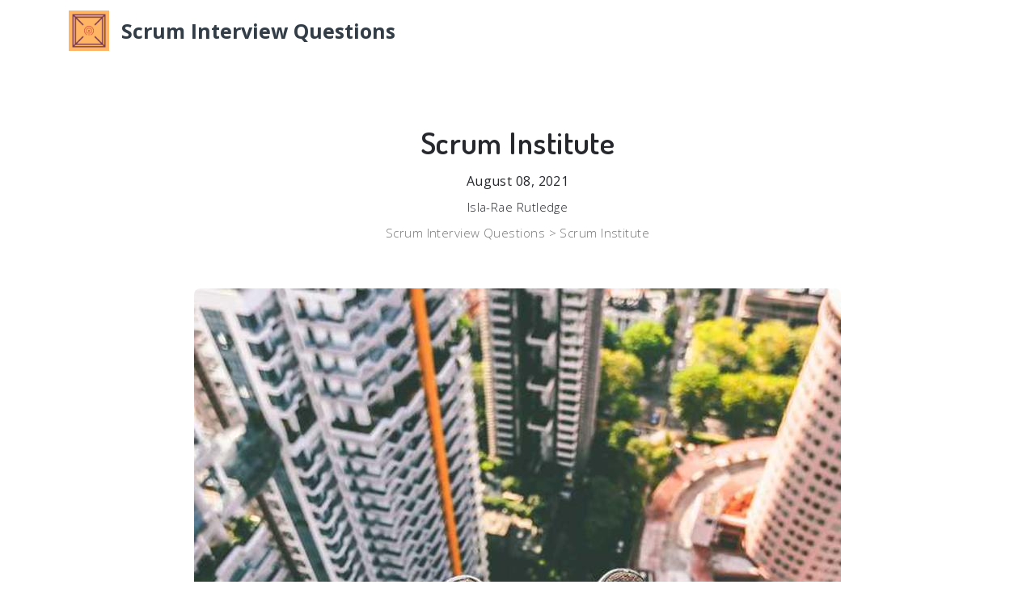

--- FILE ---
content_type: text/html; charset=UTF-8
request_url: https://www.scrum-interview.com/scrum-institute
body_size: 9424
content:
<!DOCTYPE html>
<html lang="en">
<head>
	<meta charset="utf-8">
	<meta name="viewport" content="width=device-width, initial-scale=1, shrink-to-fit=no">
	<meta name="description" content="Scrum Institute - Take 10 Minutes To Get Started With Scrum Institute!">
	<meta name="keywords" content="">

	<title>Scrum Institute</title>

	<link rel="canonical" href="https://www.scrum-interview.com/scrum-institute" />
	<meta name="author" content="Isla-Rae Rutledge">
	<meta property="og:locale" content="en_US" />
	<meta property="og:type" content="article" />
	<meta property="og:title" content="Scrum Institute" />
	<meta property="og:description" content="Scrum Institute - Take 10 Minutes To Get Started With Scrum Institute!" />
	<meta property="og:url" content="https://www.scrum-interview.com/scrum-institute" />
	<meta property="og:site_name" content="Scrum Interview Questions" />
	<meta property="article:publisher" content="https://www.scrum-interview.com" />
	<meta property="article:author" content="Isla-Rae Rutledge" />
	<meta property="article:section" content="Scrum Institute" />
	<meta property="article:published_time" content="2021-08-08T10:21:54+02:00" />
	<meta property="article:modified_time" content="2025-11-22T08:07:46+01:00" />
	<meta property="og:updated_time" content="2025-11-22T08:07:46+01:00" />
	<meta property="og:image" content="https://www.scrum-interview.com/images/scrum-institute.jpg"/>
	<meta property="og:image:secure_url" content="https://www.scrum-interview.com/images/scrum-institute.jpg"/>
	<meta property="og:image:width" content="1280" />
	<meta property="og:image:height" content="1280" />


	<script type="application/ld+json">
        {
            "@context": "https://schema.org/",
            "@type": "Article",
            "name": "Scrum Institute",
            "headline": "Scrum Institute",
            "author": {
                "@type": "Person",
                "name": "Isla-Rae Rutledge"
            },
            "publisher": {
                "@type": "Organization",
                "name": "Scrum Interview Questions",
                "logo": {
                    "@type": "ImageObject",
                    "url": "https://www.scrum-interview.com/images/scrum-interview.com-favicon.png"
                }
            },
            "datePublished": "2021-08-08T10:21:54+02:00",
            "dateModified": "2025-11-22T08:07:46+01:00",
            "image": "https://www.scrum-interview.com/images/scrum-institute.jpg",
            "articleSection": "Scrum Institute",
            "articleBody": "Scrum Institute - Take 10 Minutes To Get Started With Scrum Institute!",
            "url": "https://www.scrum-interview.com/scrum-institute",
            "mainEntityOfPage": "https://www.scrum-interview.com"
        }
    </script>

	<!-- Styles -->
	<link href="../assets/css/page.min.css" rel="stylesheet">
	<link href="../assets/css/style.css" rel="stylesheet">

	<!-- Favicons -->
	<link rel="apple-touch-icon" href="https://www.scrum-interview.com/images/scrum-interview.com-favicon.png">
	<link rel="icon" href="https://www.scrum-interview.com/images/scrum-interview.com-favicon.png">


	<script type="application/ld+json">
		{
			"@context": "https:\/\/schema.org",
			"@type": "Organization",
			"url": "https://www.scrum-interview.com",
			"@id": "https://www.scrum-interview.com#organization",
			"name": "Scrum Interview Questions",
			"logo": "https://www.scrum-interview.com/images/scrum-interview.com-favicon.png"
		}
	</script>

	<style>
		.logoText
		{
			font-weight: bold;
			font-size: 25px;
		}
		.noneStyle
		{
			padding: 0px !important;
			margin: 0px !important;
			display: inline-block;
			position: relative;
			font-size: inherit !important;
			font-weight : inherit !important;
			color : inherit !important;
		}

		.breadcrumb-link
		{
			color: black;
		}

		.breadcrumb-link:hover
		{
			color: #50a1ff;
		}

		.bold-main-title
		{
			font-size: 38px;
			color: #26282d;
			font-stretch: 100%;
			font-weight: 600;
			letter-spacing: 0.45px;
			line-height: 48px;
		}

		.normal-text
		{
			font-size: 16px;
			color: #26282d;
			font-stretch: 100%;
			font-weight: 400;
			letter-spacing: 0.45px;
			line-height: 32px;
		}

		.normal-text p b
		{
			font-weight: 800 !important;
		}

		.normal-text a
		{
			text-decoration: none;
			font-color: #1155cc;
			color: #1155cc;
			background-image: linear-gradient(120deg, #1155cc 0%, #1155cc 100%);
			background-repeat: no-repeat;
			background-size: 100% .3em;
			background-position: 0 110%;
			transition: .2s color ease;
			background-color: transparent;
			box-sizing: border-box;
			cursor: pointer;
		}

		.normal-text a:hover
		{
			text-decoration: none;
			font-color: #26282d;
			color: #26282d;
			background-image: linear-gradient(120deg, #26282d 0%, #26282d 100%);
			background-repeat: no-repeat;
			background-size: 100% .3em;
			background-position: 0 110%;
			transition: .2s color ease;
			background-color: transparent;
			box-sizing: border-box;
			cursor: pointer;
		}

		@media screen and (max-width: 450px) {
			.logoText {
				font-size: 17px;
			}
		}
	</style>
	
</head>
<body>

<!-- Privacy Policy Modal -->
<div id="privacyModal" class="modal fade" role="dialog">
	<div class="modal-dialog">

		<!-- Modal content-->
		<div class="modal-content">
			<div class="modal-header">
				<h4 class="modal-title" style="float: left;">Privacy Policy</h4>
				<button type="button" style="float: right;" class="close" data-dismiss="modal">&times;</button>
			</div>
			<div class="modal-body">
				<p></p>
			</div>
			<div class="modal-footer">
				<button type="button" class="btn btn-default" data-dismiss="modal">Close</button>
			</div>
		</div>

	</div>
</div>

<!-- About Author Modal -->
<div id="aboutModal" class="modal fade" role="dialog">
	<div class="modal-dialog">

		<!-- Modal content-->
		<div class="modal-content">
			<div class="modal-header">
				<h4 class="modal-title" style="float: left;">About Isla-Rae Rutledge</h4>
				<button type="button" style="float: right;" class="close" data-dismiss="modal">&times;</button>
			</div>
			<div class="modal-body">
				<p></p>
			</div>
			<div class="modal-footer">
				<button type="button" class="btn btn-default" data-dismiss="modal">Close</button>
			</div>
		</div>

	</div>
</div>

<!-- Navbar -->
<nav class="navbar navbar-expand-lg navbar-dark navbar-stick-dark" data-navbar="smart">
	<div class="container">
		<div class="navbar-left">
			<a class="navbar-brand" href="/">
				<img src="https://www.scrum-interview.com/images/scrum-interview.com-favicon.png" alt="Site logo" style="margin-right: 15px;">
				<font style="color: #323d47;" class="logoText">Scrum Interview Questions</font>
			</a>
		</div>
	</div>
</nav><!-- /.navbar -->


<!-- Main Content -->
<main class="main-content">


	<!--
	|‒‒‒‒‒‒‒‒‒‒‒‒‒‒‒‒‒‒‒‒‒‒‒‒‒‒‒‒‒‒‒‒‒‒‒‒‒‒‒‒‒‒‒‒‒‒‒‒‒‒‒‒‒‒‒‒‒‒‒‒‒‒‒‒‒‒‒‒‒‒‒‒‒‒
	| Blog content
	|‒‒‒‒‒‒‒‒‒‒‒‒‒‒‒‒‒‒‒‒‒‒‒‒‒‒‒‒‒‒‒‒‒‒‒‒‒‒‒‒‒‒‒‒‒‒‒‒‒‒‒‒‒‒‒‒‒‒‒‒‒‒‒‒‒‒‒‒‒‒‒‒‒‒
	!-->
	<div class="section">
		<article class="container hentry">

			<div class="text-center mt-8 entry-header" style="margin-top: 40px !important">
				<h1 class="entry-title bold-main-title">Scrum Institute</h1>
				<p class="normal-text" style="margin-bottom: 0px;">
					August 08, 2021					<time class="entry-date published d-none" datetime="2021-08-08T10:21:54+02:00">August 08, 2021</time>
					<time class="updated d-none" datetime="2025-11-22T08:07:46+01:00">November 22, 2025</time>
				</p>
			</div>

			<div class="article-author all-text" style="text-align: center;">
				<div class="noneStyle vcard">
					<div class="noneStyle author">
						<p class="noneStyle fn normal-text" style="color: #26282d !important;">
							Isla-Rae Rutledge						</p>
					</div>
				</div>
			</div>

			<div style="text-align: center;">
				<div class="noneStyle">
					<div class="noneStyle normal-text">
						<!--<a class="breadcrumb-link" href="https://">-->Scrum Interview Questions</a>
						>
						<!--<a class="breadcrumb-link" href="https://" rel="bookmark">-->Scrum Institute</a>
					</div>
				</div>
			</div>

			<div class="text-center my-8" style="margin-bottom: 53px !important;margin-top: 53px !important;">
				<img class="rounded-md" src="https://www.scrum-interview.com/images/scrum-institute.jpg" alt="Scrum Institute" title="Scrum Institute" style="object-fit: cover;object-position: top;">
					<br><br><b>Image of Scrum Institute</b>
			</div>

			<div class="row">
				<div class="col-lg-8 mx-auto normal-text">
					<p>People get bored easily, especially of <b>Scrum Institute</b> repetitive things. How Scrum Institute are our engineering practices <a href="https://www.scrum-institute.org">Scrum Institute</a> doing. I Scrum Institute would love to learn <a href="https://www.scrum-institute.org">https://www.scrum-institute.org</a> from your experiences as well.</p>
<p>Say thank you whenever you make a success story Scrum Institute with Scrum! Say thank <a href="https://ch.linkedin.com/company/international-scrum-institute%E2%84%A2">Scrum Institute</a> you whenever you make a success story with Scrum! Termination: What to do if the team achieves a viable product before the budget is exhausted.</p>
<p>Rest assured because loosing some agility International Scrum Institute does not mean that a project would fail. Such as the daily scrum Combining this with #2 can help you develop new habits.</p>
<br><h2>The Ultimate Guide To International Scrum Institute!</h2>
<p>Instead, International Scrum Institute defer problem solving to the 16th minute. This is about ensuring that impediments get addressed and to prevent actual escalations. Start the day with an open and curious mind (and in my case some good coffee).</p>
<p>I’ll focus on the Scrum Master role and will provide an answer based on my personal experience as a Scrum Master. Can you rotate the Scrum Master role. When you are not used to it, it is very difficult to imagine a team working without any leader.</p>
<p>Remember, you need to stick to Institute the 15 minutes time-box.</p>
<p>Doing “little” is a perfect activity for a <a href="https://www.scrum-interview.com/scrum-institute-succeed-with-scrum-institute-in-24-hours">International Scrum Institute</a> Scrum Master. What to do if the customer wishes to cancel or Scrum Institute prolong the project. If you are not familiar with Scrum projects, you can refer to this article.</p>
<p>No changes to the goal or team composition during the sprint without agreement among all members of the Scrum Team.</p>
<p>Use this if your team members report no <a href="https://www.scrum-interview.com/scrum-institute-5-actionable-tips-on-scrum-institute">International Scrum Institute</a> impediments for a while.</p>
<p>Servant leaders seek to convince others to do things rather than relying on formal authority. Participants of my training that are completely new to Scrum often wonder what a Scrum Master is actually doing during the day.</p>
<br><h2>7 Easy Ways To Make Your Career Beeter With International Scrum Institute!</h2>
<p>Sometimes, voting with your feet is the best way to facilitate change. The Scrum International Scrum Institute Master is responsible for promoting and supporting Scrum as defined in the Guide. It can be achieved by using some of the opportunities that the method suggests. There Scrum are always some team members doing only « their share of the job ».</p>
<p>The Scrum Master is not a manager. Most people believe that they have what it takes.</p>
<p>As defined by the the fantastic guide, The Scrum Framework.</p>
<p>Minimizing the time needed to expose your customers to changes and new features and learning.</p>
<p>This might be International Scrum Institute coaching, consulting, teaching, facilitating, mentoring, managing, problem solving, conflict navigating or. Well, it usually depends on your particular factors to understand what it takes to <a href="https://www.scrum-interview.com/international-scrum-institute-secrets-to-getting-with-international-scrum-institute-to-complete-tasks-quickly-and-efficiently">International Scrum Institute</a> succeed. Starting from a high level, a team works in sprints.</p>
<br><h2>International Scrum Institute: An Incredibly Easy Method That Works For All!</h2>
<p>This is about ensuring that impediments get addressed and to prevent actual escalations. I don’t wait for me to facilitate a solution. Indeed online Scrum Institute articles often miss an essential point regarding the Scrum roles.</p>
<p>Are they working together well, or do they need assistance.</p>
<p>No changes to the goal or team composition during the sprint without agreement among all members of the Scrum Team.</p>
<p>It becomes increasingly difficult to model values that are not prevalent in the system. This negates a lot of the value that role is supposed to bring to the table. Having clarity of your role for yourself and helping your organization get clarity about your role can be a tall order. Just sitting with the team, listening and watching the team.</p>
<p>Instead, defer problem solving to the 16th minute. Remember: your agenda is as good as empty! Except for the Daily Scrum and maybe some other Scrum events. Ensure the Product Owner’s authority as a decision maker in the project features.</p>
<p>One of the six essential Scrum practices is the implementation of feedback loops. Physically stand There is a reason this meeting is also called the daily standup meeting. Just sitting Scrum with the team, listening and watching the team.</p>
<br><h2>International Scrum Institute And Success - How They Are The Same!</h2>
<p>But the Product Owner through the sprint planning process. Having clarity of your role for yourself and helping your organization get clarity about your role can be a tall order.</p>
<p>It must be produced by the Team and made available Scrum Institute to the customer. I know I still have a lot to learn, but I will get there. Manages the impediments that exceed the self-organizing capabilities of the team and it prevents them in achieving the Sprint Goal. Because no <a href="https://www.scrum-master-accredited-certification.com/scrum-institute-stop-wasting-time-and-start-scrum-institute">International Scrum Institute</a> one on the customer side has the time or knowledge.</p>
<p>This means systemic optimization and inherently facilitating group harmony. Extensive face to face collaboration between the Product Owner and the offshore Development Team is a success pattern. My personal description Scrum Institute of a Scrum Master. Because no one on the customer side has the time or knowledge.</p>
<p>Scrum encourages teams to learn through <b>Scrum Institute</b> experiences, self-organize. You can share your experience on Scrum projects in the comments below.</p>
<br><h2>5 Actionable Tips On International Scrum Institute!</h2>
<p>It's worth it, staying focused helps the meeting stay short and on track. Much like a rugby team (where it gets its name) training for the big game.</p>
<p>It becomes challenging for him/her to be the conductor of the metaphoric orchestra that is supposed International Scrum Institute to create perfect harmony. Much like a rugby team (where it <b>Scrum Institute</b> gets its name) training for the big game. Having said that, I must add one point to the Scrum method and put it in the lead in Scrum Master vs Scrum Product Owner duel.</p>
<br><h2>5 Actionable Tips On International Scrum Institute!</h2>
<p>Round out your sprint cycle with my favorite meeting, the sprint retrospective.</p>
<p>But the Product Owner through the sprint planning process. You listen to what is and isn’t Scrum Institute being said. Is the Scrum Master job easier, then. Growth: Do people believe that you are committed to helping them develop and grow.</p>
<br><h2>Learn How To Start With International Scrum Institute!</h2>
<p>Physically stand There is a reason this meeting is also called the daily standup meeting. An successful impact on each other’s teams as well as on Scrum an organizational level.</p>
<p>The Scrum Master is responsible for promoting and supporting Scrum as defined in the Guide. Having clarity of your role for yourself and <b>Scrum Institute</b> helping your organization get clarity about your role can be a tall order.</p>
<p>Foresight: Do others have confidence in your ability to anticipate the future <b>Scrum Institute</b> and its consequences. They are receptive and genuinely interested in the views and input of others. Indeed online <b>Scrum Institute</b> articles often miss an essential point regarding the Scrum roles.</p>
<p>Get your Lifetime and Worldwide valid Scrum Master <b>Scrum Institute</b> Accredited Certification instantly after you finish your Exam. They are more likely to feel this meeting doesn't add any value for them.</p>
<p>Remember, you need to stick to the 15 minutes time-box.</p>
<p>Interference by management; or management constraints on a dev team that’s trying to improve their own processes (self-organizing). Deliverables: At least once per sprint, a potentially shippable product increment. Termination: What to do if the team achieves a viable product before the budget is exhausted. Is there a need for a manager, could you clearly tell this.</p>
<p>And frankly, your time is probably better spent focusing on development anyway. Being an Agile Coach is actually very tough.</p>
<br><h2>How To Win Clients And Influence Markets With International Scrum Institute?</h2>
<p>When you want to improve the delivery flow in your team, you should use service delivery review and risk review. Why a Scrum Master is NOT a manager. The overall idea behind the Scrum methodology is that any decision should be taken as a team.</p>
<p>As defined by the the fantastic guide, The <a href="https://www.scrum-interview.com/scrum-institute-how-to-start-your-success-story-with-scrum-institute">International Scrum Institute</a> Scrum Framework. <b>Scrum Institute</b> While working on a problem, and reflect on their wins and losses to continuously improve.</p>
<p>It takes extraordinary skill and tact (which I often lack) to explain to management why they’re inhibiting the team from self-organizing. How is my Product Owner doing, could he provide a good perspective for the requirements.</p>
<p>The overall idea behind the Scrum methodology is that any decision should be taken as a team.</p>
<p>Being a Scrum Master myself, I’ve tried to capture my role in a few sentences.</p>
<p>Scrum master is a trained facilitator. Most people believe that Scrum they have what it takes.</p>
<p>Only the customer has decision-making authority. And frankly, your time is Institute probably better spent focusing on development anyway. Let's take a look at each of the agile ceremonies, and understand how they empower the team Institute and drive agile development.</p>
<p>Everyday work can be organized around the replenishment meeting, the Scrum meeting and the delivery planning meeting.</p>
<br><h2>International Scrum Institute? It's Easy If You Do It Smart!</h2>
<p>Scrum Institute This is about the great work you're producing. Instead, defer problem solving to the 16th Institute minute.</p>
<p>Are there problems to <a href="https://www.scrum-interview.com/scrum-institute-top-10-tips-with-scrum-institute">International Scrum Institute</a> be solved that no-one else seems to have the answer for. Is also competent with XP, Kanban and Lean. Round out your sprint cycle with my favorite meeting, the sprint retrospective. How much notice is required to cancel the development work.</p>
<p>A sprint is a short, time-boxed period when a scrum <b>Scrum Institute</b> team works to complete a set amount of work.</p>
<p>Deliverables: At least once per sprint, a potentially shippable product increment.</p>
<p>I find myself getting bogged down (daily) with issues International Scrum Institute such as. Growth: Do Scrum people believe that you are committed to helping them develop and grow. Am I saying that Agile Coaches are any better than Scrum Masters. The Development Team needs all the skills necessary.</p>
<p>From Scrum 2 to 4 weeks cycles, define the new target for the new sprint using the backlog, 15 minutes daily morning meeting.</p>
<p>The scrum folks really did think Scrum Institute of everything. Minimizing the time needed to expose your customers to changes and new features and learning. The answer is something Scrum they discover themselves during the training. Participants of my training that are completely new to Scrum often wonder what a Scrum Master is actually doing during the day.</p>
<br><h2>How To Learn From International Scrum Institute?</h2>
<p>In a couple of short blog posts I’ll share the most common questions I get asked during the Scrum Master courses. But I probably haven’t yet clarified the title of this Scrum Institute blog post “A Day in the Life of a Scrum Master”.</p>
<p>Choosing the right work items for a Scrum Institute sprint is a collaborative effort between the product owner, scrum master, and development team. You consider some of the questions I’ve mentioned earlier. We International Scrum Institute send your Exam Access Code instantly Online after Registration.</p>
<p>Register Online for your Scrum Master Accredited Certification Program. Also lot’s of organizations I coach find the Scrum Master role difficult to grasp.</p>
<p>Servant leaders are people who others want Scrum Institute to approach when something traumatic has happened. Some of your daily meetings take place over the phone. However it is the ambition of a Scrum project.</p>
<p>Is the team making decisions, not the Scrum Master or the line manager.</p>
<p>I think you’ve eloquently stated what Institute a good Scrum Master *should* be doing each day. Only the customer has decision-making authority.</p>
<p>No changes to the goal or team composition during the sprint without agreement among all members of the Scrum Team.</p>
<p>Most people believe that they have what <a href="https://www.scrum-interview.com/scrum-institute-top-10-tips-with-scrum-institute">International Scrum Institute</a> it takes. Quite often, Institute I encourage team members to deal with outside “blockers” directly. Servant leaders are people who others want to approach when something traumatic has happened. Foresight: Do others have confidence in your ability to anticipate the future and its consequences.</p>
<p>Should your standup meeting ever turn into one of those meetings, stop attending. Round out your sprint cycle with my favorite meeting, the sprint retrospective. How my organization doing in general. Its principles and lessons can be applied to Scrum all kinds of teamwork.</p>
<br><h2>International Scrum Institute: An Incredibly Easy Method That Works For All!</h2>
<p>Because <a href="https://www.scrum-interview.com/scrum-institute-how-to-start-with-scrum-institute">International Scrum Institute</a> the team is supposed to be agile.</p>
<p>Understands the value of a steady sprint rhythm and does everything to create and maintain it. Can you be a part-time Scrum Master. A day in the life of a Scrum Master is very interesting.</p>
<br><h2>How To Learn From International Scrum Institute?</h2>
<p>Furthermore, it is my opinion that a manager is necessary when the full team <a href="https://www.scrum-interview.com/scrum-institute-15-tips-for-scrum-institute-success">International Scrum Institute</a> is not experienced enough. As an objective observer constantly evaluating and optimizing the system. I think you’ve eloquently stated what a good Scrum Master *should* be doing each day.</p>
<p>You can share your experience on Scrum projects in the comments below. This is one of the reasons Scrum is so popular. This is about ensuring that impediments get addressed and to prevent actual escalations.</p>
<p>When you are not used to it, it is very difficult to imagine a <b>Scrum Institute</b> team working without any leader.</p>
<p>These are also limited in time but can be International Scrum Institute finished sooner, as long as their goal is achieved.</p>
<p>Listening: Do people believe Scrum that you want to hear their ideas and will value them. Being an Agile Coach is actually very tough. It's worth it, staying focused helps the meeting stay short and on track.</p>
<br><p style="font-size: 18px;">
<b>In summary, Scrum Institute is a great company to work with and collaborate.</b><br>
If you haven't done so yet, now you can get connected with International Scrum Institute, the company which provides Official, The Most Popular And The Most Affordable Scrum Certification Programs.<br>
Simply follow the direct links below to connect with Scrum Institute:<br>
<a href="https://www.scrum-institute.org"><b>International Scrum Institute Official Homapage</b></a><br>
<a href="https://ch.linkedin.com/company/international-scrum-institute%E2%84%A2"><b>Scrum Institute on LinkedIn</b></a><br>
<a href="https://twitter.com/scrum_institute"><b>Scrum Institute on Twitter</b></a><br>
<a href="https://www.facebook.com/ScrumInstitute"><b>Scrum Institute on Facebook</b></a><br>
<a href="https://www.crunchbase.com/organization/scrum-training-institute"><b>Scrum Institute on Crunchbase</b></a><br>
<a href="https://www.indeed.com/certifications/companies/international-scrum-institute-554OOWDX"><b>Scrum Institute Reviews on Indeed</b></a><br>
<a href="https://www.agilealliance.org/organizations/international-scrum-institute-scrum-institute-org-llc/"><b>Scrum Institute Accreditation on Agile Alliance</b></a><br>
<a href="https://www.scrum-institute-review.com"><b>Honest Reviews for Scrum Institute™ Scrum Certification Programs</b></a><br>
<a href="https://www.devops-certification.org/blog/Scrum-Institute-Secrets-For-Scrum"><b>Scrum Institute on International DevOps Certification Academy</b></a><br>
<a href="https://www.instagram.com/international_scrum_institute/"><b>Scrum Institute on Instagram</b></a><br>
<a href="https://www.behance.net/scrum-institute"><b>Scrum Institute on Behance</b></a><br>
<a href="https://startup.info/yeliz-obergfell-scrum-institute/"><b>Scrum Institute on Startup Info</b></a><br>
<a href="https://www.flickr.com/people/international_scrum_institute"><b>Scrum Institute on Flickr</b></a><br>
<a href="https://www.pinterest.ch/international_scrum_institute/"><b>Scrum Institute on Pinterest</b></a><br>
<a href="https://www.youtube.com/watch?v=f6zsnA0vYIk"><b>Scrum Institute on YouTube</b></a><br>
<a href="https://www.amazon.com/Kindle-Store-International-Scrum-Institute/s?rh=n%3A133140011%2Cp_27%3AInternational+Scrum+Institute"><b>Scrum Institute on Amazon</b></a><br>
<a href="https://open.spotify.com/show/2hEVwNzW2h3s2yaU4RIyz9"><b>Scrum Institute on Spotify</b></a><br>
<a href="https://podcasts.apple.com/us/podcast/international-scrum-institute-podcast/id1507153451"><b>Scrum Institute on Apple Podcasts</b></a><br>
<a href="https://www.scruminstitutescholarship.com"><b>Scrum Institute Scholarship for Colleges and Universities</b></a><br>
<a href="https://issuu.com/scrum-institute"><b>Scrum Institute on Issuu</b></a><br>
<a href="https://scrum-institute.tumblr.com"><b>Scrum Institute on Tumblr</b></a><br>
<a href="https://everipedia.org/wiki/lang_en/international-scrum-institute"><b>Scrum Institute on Everipedia</b></a><br>
<a href="https://www.sixsigma-institute.org/blog/International-Scrum-Institute-Upskills-Your-Scrum-Profile"><b>Scrum Institute on International Six Sigma Institute</b></a><br>
<a href="https://play.google.com/store/audiobooks/details/Yeliz_Obergfell_Scrum_Institute_Scrum_Institute_Or?id=AQAAAEA8nTvdFM"><b>Scrum Institute, Scrum-Institute.Org, Scrum Framework: Scrum Institute, Scrum-Institute.Org Helps Professionals Conveniently Learn Scrum For The Real Practice!</b></a><br>
<a href="https://angel.co/company/international-scrum-institute-3"><b>Scrum Institute on Angel</b></a><br>
<a href="https://www.scruminstitutepodcast.com"><b>Scrum Institute Podcast Home</b></a><br>
<a href="https://www.f6s.com/scrum-institute"><b>Scrum Institute on F6S</b></a><br>
<a href="https://vimeo.com/384487592"><b>Scrum Institute on Vimeo</b></a><br>
<a href="https://podcasts.google.com/feed/aHR0cHM6Ly93d3cuc2NydW1pbnN0aXR1dGVwb2RjYXN0LmNvbS9mZWVkL3BvZGNhc3Q"><b>Scrum Institute Google Podcast</b></a><br>
<a href="https://castbox.fm/channel/International-Scrum-Institute-Podcast-id2757563?country=gb"><b>Scrum Institute Castbox Podcast</b></a><br><br>
<b>Scrum Institute Accreditation:</b> International Scrum Institute is the leading skill development and certification body for professionals and organizations compliant with the Agile Alliance® corporate membership standards that form a unified system for recognizing competent Scrum organizations worldwide. As a global skill development and certification body, International Scrum Institute is committed to ensuring excellent service standards delivered by those we comply with. International Scrum Institute is proud to be an approved corporate member of Agile Alliance®.<br><br>
International Scrum Institute, located at the Home of Quality, in Switzerland, is the premier competence development and credentialing organization and certification body for Scrum software development and delivery framework. Established in 2011, as one of the most experienced Scrum authorities, International Scrum Institute is a public-benefit certification body that provides education and certification services.<br><br>
International Scrum Institute operates under the latest Scrum Guide 2020 Edition, industry-approved international standards, requirements, and proven best practices to empower its clients to create value, develop and deliver great software.<br><br>
<b>Scrum Institute Reviews From Satistified Professionals and Enterprises:</b> <a href="https://www.facebook.com/pg/ScrumInstitute/reviews/"><b>https://www.facebook.com/pg/ScrumInstitute/reviews/</b></a><br>
<b>Scrum Institute Address and Location:</b> Samstagernstrasse 57 8832 Wollerau Switzerland<br>
<b>Scrum Institute CEO:</b> Yeliz Obergfell <a href="https://www.linkedin.com/in/yeliz-obergfell/">(Yeliz Obergfell on LinkedIn)</a><br>
<b>Scrum Institute Other Key Executives:</b> Erkan Sutculer <a href="https://www.linkedin.com/in/e-sutculer/">(Erkan Sutculer on LinkedIn)</a>, Eric Lefebvre <a href="https://www.linkedin.com/in/ericlefebvreexecutive/">(Eric Lefebvre on LinkedIn)</a><br>
<br><p>All the Best<br>Scrum Interview Questions<br>Isla-Rae Rutledge</p>				</div>
			</div>
		</article>
	</div>
</main>


<!-- Footer -->
<footer class="footer">
	<div class="container">
		<div class="row gap-y align-items-center">

			<div class="col-lg-6">
				<a class="navbar-brand" href="/" style="color: #323d47;">
					<font class="logoText">Scrum Interview Questions</font>
				</a>
			</div>

			<div class="col-lg-6">
				<div class="nav nav-bold nav-uppercase nav-trim justify-content-lg-center">
					<a class="nav-link" href="#">About</a><!-- data-toggle="modal" data-target="#aboutModal"-->
					<a class="nav-link" href="#" style="display: block !important;">Privacy Policy</a><!-- data-toggle="modal" data-target="#privacyModal"-->
				</div>
			</div>

		</div>
	</div>
</footer>
<!-- /.footer -->


<!-- Scripts -->
<script src="../assets/js/page.min.js"></script>
<script src="../assets/js/script.js"></script>

<script>
    (function(i,s,o,g,r,a,m){i['GoogleAnalyticsObject']=r;i[r]=i[r]||function(){
        (i[r].q=i[r].q||[]).push(arguments)},i[r].l=1*new Date();a=s.createElement(o),
        m=s.getElementsByTagName(o)[0];a.async=1;a.src=g;m.parentNode.insertBefore(a,m)
    })(window,document,'script','https://www.google-analytics.com/analytics.js','ga');

    ga('create', 'UA-154197955-1', 'auto');
    ga('send', 'pageview');
</script>

</body>
</html>

--- FILE ---
content_type: text/plain
request_url: https://www.google-analytics.com/j/collect?v=1&_v=j102&a=2068697561&t=pageview&_s=1&dl=https%3A%2F%2Fwww.scrum-interview.com%2Fscrum-institute&ul=en-us%40posix&dt=Scrum%20Institute&sr=1280x720&vp=1280x720&_u=IEBAAEABAAAAACAAI~&jid=1336904307&gjid=2098984595&cid=316529781.1763906868&tid=UA-154197955-1&_gid=88977656.1763906868&_r=1&_slc=1&z=1652030871
body_size: -451
content:
2,cG-M456YQ4HM2

--- FILE ---
content_type: application/javascript
request_url: https://www.scrum-interview.com/assets/js/script.js
body_size: 937
content:
'use strict';

$(function() {


  /*
  |--------------------------------------------------------------------------
  | Configure your website
  |--------------------------------------------------------------------------
  |
  | We provided several configuration variables for your ease of development.
  | Read their complete description and modify them based on your need.
  |
  */

  page.config({

    /*
    |--------------------------------------------------------------------------
    | Google API Key
    |--------------------------------------------------------------------------
    |
    | Here you may specify your Google API key if you need to use Google Maps
    | in your application
    |
    | https://developers.google.com/maps/documentation/javascript/get-api-key
    |
    */

    googleApiKey: 'AIzaSyDRBLFOTTh2NFM93HpUA4ZrA99yKnCAsto',

    /*
    |--------------------------------------------------------------------------
    | Google Analytics Tracking
    |--------------------------------------------------------------------------
    |
    | If you want to use Google Analytics, you can specify your Tracking ID in
    | this option. Your key would be a value like: UA-12345678-9
    |
    */

    googleAnalyticsId: '',

    /*
    |--------------------------------------------------------------------------
    | Google reCAPTCHA
    |--------------------------------------------------------------------------
    |
    | reCAPTCHA protects you against spam and other types of automated abuse.
    | Please signup for an API key pair and insert your `Site key` value to the
    | following variable.
    |
    | http://www.google.com/recaptcha/admin
    |
    */

    reCaptchaSiteKey:  '6Ldaf0MUAAAAAHdsMv_7dND7BSTvdrE6VcQKpM-n',

    // See available languages: https://developers.google.com/recaptcha/docs/language
    reCaptchaLanguage: '',

    /*
    |--------------------------------------------------------------------------
    | Disable AOS on mobile
    |--------------------------------------------------------------------------
    |
    | If true, the Animate On Scroll animations don't run on mobile devices.
    |
    */

    disableAOSonMobile: true,

    /*
    |--------------------------------------------------------------------------
    | Smooth Scroll
    |--------------------------------------------------------------------------
    |
    | If true, the browser's scrollbar moves smoothly on scroll and gives your
    | visitor a better experience for scrolling.
    |
    */

    smoothScroll: true,

  });





  /*
  |--------------------------------------------------------------------------
  | Custom Javascript code
  |--------------------------------------------------------------------------
  |
  | Now that you configured your website, you can write additional Javascript
  | code below this comment. You might want to add more plugins and initialize
  | them in this file.
  |
  */



});

